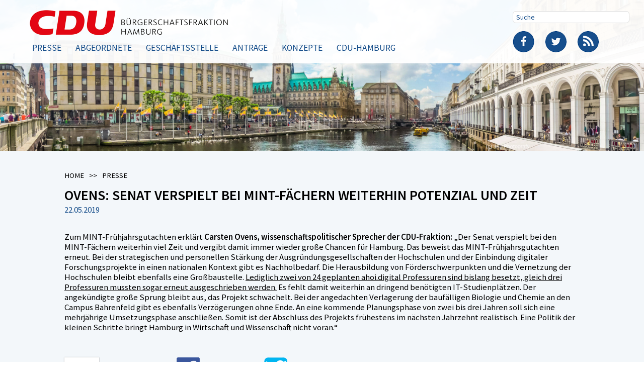

--- FILE ---
content_type: text/html; charset=utf-8
request_url: https://www.cdu-hamburg.de/presse/artikel/ovens-senat-verspielt-bei-mint-faechern-weiterhin-potenzial-und-zeit/?L=0tx_cducontents_list%5B%40widget_0%5D%5BcurrentPage%5D%3D4cHash%3De68b413f3629d711a8f86ead76418d4f%27A%3D0&cHash=8062eb911184add41694d5440b37799f
body_size: 3944
content:
<!DOCTYPE html>
<html lang="de" class="no-js">
<head>

<meta charset="utf-8">
<!-- 
	This website is powered by TYPO3 - inspiring people to share!
	TYPO3 is a free open source Content Management Framework initially created by Kasper Skaarhoj and licensed under GNU/GPL.
	TYPO3 is copyright 1998-2017 of Kasper Skaarhoj. Extensions are copyright of their respective owners.
	Information and contribution at https://typo3.org/
-->


<link rel="shortcut icon" href="/typo3conf/ext/digitaldock_cdu/Resources/Public/Icons/favicon.png" type="image/png">

<meta property="og:title" content="Ovens: Senat verspielt bei MINT-Fächern weiterhin Potenzial und Zeit" />
<meta property="og:type" content="article" />
<meta property="og:url" content="https://www.cdu-hamburg.de/presse/artikel/ovens-senat-verspielt-bei-mint-faechern-weiterhin-potenzial-und-zeit/?L=0tx_cducontents_list%25255B%252540widget_0%25255D%25255BcurrentPage%25255D%25253D4cHash%25253De68b413f3629d711a8f86ead76418d4f%252527%252522&amp;cHash=8062eb911184add41694d5440b37799f" />
<meta name="generator" content="TYPO3 CMS">
<meta name="viewport" content="width=device-width, initial-scale=1">
<meta name="robots" content="index,follow">
<meta name="google" content="notranslate">
<meta name="apple-mobile-web-app-capable" content="no">
<meta http-equiv="X-UA-Compatible" content="IE=edge">


<link rel="stylesheet" type="text/css" href="https://fonts.googleapis.com/css?family=Source+Sans+Pro:400,400i,600,600i" media="all">
<link rel="stylesheet" type="text/css" href="/typo3temp/compressor/merged-71bb11d2d3f766ad247e0bf2cbb6ffdf.css?1539258924" media="all">



<script src="/typo3temp/compressor/merged-16a24d58cdb7feb75f0958f7728d84ff-8db5f3835455a305ffaa151f6169d085.js?1489585346" type="text/javascript"></script>




<title>Ovens: Senat verspielt bei MINT-Fächern weiterhin Potenzial und Zeit: CDU Hamburg</title>

</head>
<body>

<div id="p32" class="page-32 pagelevel-2 language-0 backendlayout-pagets__main layout-0">
	<header id="header">
	<div class="container">
		<a id="logo" href="/start/?L=0tx_cducontents_list%25255B%252540widget_0%25255D%25255BcurrentPage%25255D%25253D4cHash%25253De68b413f3629d711a8f86ead76418d4f%252527%252522">
			<img src="/typo3conf/ext/digitaldock_cdu/Resources/Public/Images/logo.png" alt="CDU-Hamburg Bürgerschaftsfraktion"/>
		</a>
		<button type="button" id="mobile-nav">
			<span class="icon-bar"></span>
			<span class="icon-bar"></span>
			<span class="icon-bar"></span>
		</button>
		<div class="nav">
			<nav id="main-nav"><ul><li class="active"><a href="/presse/?L=0tx_cducontents_list%25255B%252540widget_0%25255D%25255BcurrentPage%25255D%25253D4cHash%25253De68b413f3629d711a8f86ead76418d4f%252527%252522" title="Presse">Presse</a></li><li><a href="/abgeordnete/?L=0tx_cducontents_list%25255B%252540widget_0%25255D%25255BcurrentPage%25255D%25253D4cHash%25253De68b413f3629d711a8f86ead76418d4f%252527%252522" title="Abgeordnete">Abgeordnete</a></li><li><a href="/geschaeftsstelle/?L=0tx_cducontents_list%25255B%252540widget_0%25255D%25255BcurrentPage%25255D%25253D4cHash%25253De68b413f3629d711a8f86ead76418d4f%252527%252522" title="Geschäftsstelle">Geschäftsstelle</a></li><li><a href="/antraege/?L=0tx_cducontents_list%25255B%252540widget_0%25255D%25255BcurrentPage%25255D%25253D4cHash%25253De68b413f3629d711a8f86ead76418d4f%252527%252522" title="Anträge">Anträge</a></li><li><a href="/konzepte/?L=0tx_cducontents_list%25255B%252540widget_0%25255D%25255BcurrentPage%25255D%25253D4cHash%25253De68b413f3629d711a8f86ead76418d4f%252527%252522" title="Konzepte">Konzepte</a></li><li><a href="http://cduhamburg.de/start" target="_blank" title="CDU-Hamburg">CDU-Hamburg</a></li></ul></nav>
			<div class="right">
				<form id="search-box" action="/suche/?L=0tx_cducontents_list%25255B%252540widget_0%25255D%25255BcurrentPage%25255D%25253D4cHash%25253De68b413f3629d711a8f86ead76418d4f%252527%252522&tx_indexedsearch_pi2%5Baction%5D=search&tx_indexedsearch_pi2%5Bcontroller%5D=Search" method="post">		<div class="tx-indexedsearch-hidden-fields">
			<input type="hidden" name="tx_indexedsearch_pi2[search][_sections]" value="0">
			<input type="hidden" name="tx_indexedsearch_pi2[search][_freeIndexUid]" value="_">
			<input type="hidden" name="tx_indexedsearch_pi2[search][pointer]" value="0">
			<input type="hidden" name="tx_indexedsearch_pi2[search][ext]" value="0">
			<input type="hidden" name="tx_indexedsearch_pi2[search][searchType]" value="1">
			<input type="hidden" name="tx_indexedsearch_pi2[search][defaultOperand]" value="0">
			<input type="hidden" name="tx_indexedsearch_pi2[search][mediaType]" value="-1">
			<input type="hidden" name="tx_indexedsearch_pi2[search][sortOrder]" value="rank_flag">
			<input type="hidden" name="tx_indexedsearch_pi2[search][group]" value="sections">
			<input type="hidden" name="tx_indexedsearch_pi2[search][languageUid]" value="-1">
			<input type="hidden" name="tx_indexedsearch_pi2[search][desc]" value="">
			<input type="hidden" name="tx_indexedsearch_pi2[search][numberOfResults]" value="10">
			<input type="hidden" name="tx_indexedsearch_pi2[search][extendedSearch]" value="">
		</div><input type="text" name="tx_indexedsearch_pi2[search][sword]" id="search" placeholder="Suche" /></form>
				<ul id="social-nav"><li class="facebook"><a href="http://www.facebook.com/cduhamburg" target="_blank" title="Facebook">Facebook</a></li><li class="twitter"><a href="https://twitter.com/cdu_hamburg" target="_blank" title="Twitter">Twitter</a></li><li class="rss"><a href="/rss/?L=0tx_cducontents_list%25255B%252540widget_0%25255D%25255BcurrentPage%25255D%25253D4cHash%25253De68b413f3629d711a8f86ead76418d4f%252527%252522" title="RSS">RSS</a></li></ul>
			</div>
		</div>
	</div>
</header>
<div id="header-img">
	<img src="/fileadmin/content/Varia/Header_CDU_2017.jpg" width="2880" height="674"   alt="Artikel" >
</div>

	<div id="content">
		<!--TYPO3SEARCH_begin-->
		
	
			<!--TYPO3SEARCH_end-->
			<section class="light-blue breadcrumb">
	<div class="container">
		<nav id="breadcrumb">
			<ul><li><a href="/?L=0tx_cducontents_list%25255B%252540widget_0%25255D%25255BcurrentPage%25255D%25253D4cHash%25253De68b413f3629d711a8f86ead76418d4f%252527%252522">Home</a></li><li>Presse</li></ul>
		</nav>
	</div>
</section>
			<!--TYPO3SEARCH_begin-->
		
	<section class="light-blue"><div class="container">


	



	


	


	
	
	
	
		<div class="news news-single">
			<div class="article" itemscope="itemscope" itemtype="http://schema.org/Article">
				
	
			
				

				

				


				
					

					<h1 itemprop="name">Ovens: Senat verspielt bei MINT-Fächern weiterhin Potenzial und Zeit</h1>
					<p class="news-date">
						22.05.2019
						<meta itemprop="datePublished" content="2019-05-22" />
					</p>

					

					



					<div class="news-text-wrap" itemprop="articleBody">
						<p>Zum MINT-Frühjahrsgutachten erklärt&nbsp;<b>Carsten Ovens, wissenschaftspolitischer Sprecher der CDU-Fraktion:</b>&nbsp;„Der Senat verspielt bei den MINT-Fächern weiterhin viel Zeit und vergibt damit immer wieder große Chancen für Hamburg. Das beweist das MINT-Frühjahrsgutachten erneut. Bei der strategischen und personellen Stärkung der Ausgründungsgesellschaften der Hochschulen und der Einbindung digitaler Forschungsprojekte in einen nationalen Kontext gibt es Nachholbedarf. Die Herausbildung von Förderschwerpunkten und die Vernetzung der Hochschulen bleibt ebenfalls eine Großbaustelle. <a href="/fileadmin/content/21-17176.doc" title="Opens internal link in current window" class="download">Lediglich zwei von 24 geplanten ahoi.digital Professuren sind bislang besetzt, gleich drei Professuren mussten sogar erneut ausgeschrieben werden.</a> Es fehlt damit weiterhin an dringend benötigten IT-Studienplätzen. Der angekündigte große Sprung bleibt aus, das Projekt schwächelt. Bei der angedachten Verlagerung der baufälligen Biologie und Chemie an den Campus Bahrenfeld gibt es ebenfalls Verzögerungen ohne Ende. An eine kommende Planungsphase von zwei bis drei Jahren soll sich eine mehrjährige Umsetzungsphase anschließen. Somit ist der Abschluss des Projekts frühestens im nächsten Jahrzehnt realistisch. Eine Politik der kleinen Schritte bringt Hamburg in Wirtschaft und Wissenschaft nicht voran.“</p>
					</div>

					<div class="print">
						<a onClick="window.print()">Drucken</a>
					</div>

					
						
						
								<div >
    <div data-backend-url="/presse/artikel/?L=0tx_cducontents_list%25255B%252540widget_0%25255D%25255BcurrentPage%25255D%25253D4cHash%25253De68b413f3629d711a8f86ead76418d4f%252527%252522&amp;eID=shariff" data-services="[&quot;facebook&quot;,&quot;twitter&quot;]" data-lang="de" class="shariff"></div>
</div>
							
					

					

					
				

			

		

			</div>
		</div>
	






</div></section>

		<!--TYPO3SEARCH_end-->
	</div>
	<footer id="footer">
	<div class="container">
		<nav id="footer-nav"><ul><li><a href="/?L=0tx_cducontents_list%25255B%252540widget_0%25255D%25255BcurrentPage%25255D%25253D4cHash%25253De68b413f3629d711a8f86ead76418d4f%252527%252522" title="Start">Start</a></li><li><a href="/presse/?L=0tx_cducontents_list%25255B%252540widget_0%25255D%25255BcurrentPage%25255D%25253D4cHash%25253De68b413f3629d711a8f86ead76418d4f%252527%252522" title="Aktuelles">Aktuelles</a></li><li><a href="/datenschutz/?L=0tx_cducontents_list%25255B%252540widget_0%25255D%25255BcurrentPage%25255D%25253D4cHash%25253De68b413f3629d711a8f86ead76418d4f%252527%252522" title="Datenschutz">Datenschutz</a></li><li><a href="/nutzungsbedingungen/?L=0tx_cducontents_list%25255B%252540widget_0%25255D%25255BcurrentPage%25255D%25253D4cHash%25253De68b413f3629d711a8f86ead76418d4f%252527%252522" title="Nutzungsbedingungen">Nutzungsbedingungen</a></li><li><a href="/impressum/?L=0tx_cducontents_list%25255B%252540widget_0%25255D%25255BcurrentPage%25255D%25253D4cHash%25253De68b413f3629d711a8f86ead76418d4f%252527%252522" title="Impressum">Impressum</a></li><li><a href="/login/?L=0tx_cducontents_list%25255B%252540widget_0%25255D%25255BcurrentPage%25255D%25253D4cHash%25253De68b413f3629d711a8f86ead76418d4f%252527%252522" title="Login">Login</a></li></ul><ul><li><a href="/footer/cdu-hamburg/landesverband/?L=0tx_cducontents_list%25255B%252540widget_0%25255D%25255BcurrentPage%25255D%25253D4cHash%25253De68b413f3629d711a8f86ead76418d4f%252527%252522" title="Landesverband">Landesverband</a><ul><li><a href="http://cduhamburg.de/partei/kreis-und-ortsverbaende" target="_blank" title="Kreis- und Ortsverbände">Kreis- und Ortsverbände</a></li><li><a href="http://cduhamburg.de/partei/landesfachausschuesse" target="_blank" title="Landesfachausschüsse">Landesfachausschüsse</a></li></ul></li></ul><ul><li><a href="/footer/cdu-hamburg/inhalte/?L=0tx_cducontents_list%25255B%252540widget_0%25255D%25255BcurrentPage%25255D%25253D4cHash%25253De68b413f3629d711a8f86ead76418d4f%252527%252522" title="Inhalte">Inhalte</a><ul><li><a href="/konzepte/?L=0tx_cducontents_list%25255B%252540widget_0%25255D%25255BcurrentPage%25255D%25253D4cHash%25253De68b413f3629d711a8f86ead76418d4f%252527%252522" title="Publikationen">Publikationen</a></li><li><a href="/antraege/?L=0tx_cducontents_list%25255B%252540widget_0%25255D%25255BcurrentPage%25255D%25253D4cHash%25253De68b413f3629d711a8f86ead76418d4f%252527%252522" title="Anträge">Anträge</a></li></ul></li><li><a href="/footer/cdu-hamburg/presse/?L=0tx_cducontents_list%25255B%252540widget_0%25255D%25255BcurrentPage%25255D%25253D4cHash%25253De68b413f3629d711a8f86ead76418d4f%252527%252522" title="Presse">Presse</a><ul><li><a href="/presse/?L=0tx_cducontents_list%25255B%252540widget_0%25255D%25255BcurrentPage%25255D%25253D4cHash%25253De68b413f3629d711a8f86ead76418d4f%252527%252522" title="Pressemitteilungen">Pressemitteilungen</a></li><li><a href="/presse/pressestelle/?L=0tx_cducontents_list%25255B%252540widget_0%25255D%25255BcurrentPage%25255D%25253D4cHash%25253De68b413f3629d711a8f86ead76418d4f%252527%252522" title="Pressestelle">Pressestelle</a></li></ul></li></ul></nav>
	</div>
</footer>
</div>
<!-- Piwik -->
<script type="text/javascript">
	var _paq = _paq || [];
	_paq.push(['trackPageView']);
	_paq.push(['enableLinkTracking']);
	(function() {
		var u=(("https:" == document.location.protocol) ? "https" : "http") + "://www.cdu-hamburg.de/piwik/";
		_paq.push(['setTrackerUrl', u+'piwik.php']);
		_paq.push(['setSiteId', 1]);
		var d=document, g=d.createElement('script'), s=d.getElementsByTagName('script')[0]; g.type='text/javascript';
		g.defer=true; g.async=true; g.src=u+'piwik.js'; s.parentNode.insertBefore(g,s);
	})();
</script>
<noscript><p><img src="http://www.cdu-hamburg.de/piwik/piwik.php?idsite=1" style="border:0;" alt="" /></p></noscript>
<!-- End Piwik Code -->
<script src="/typo3temp/compressor/merged-c925fe0a974084eb4bdd0e2176e0a9f7-d04857c00092fb6a8660d4ffecf11a54.js?1489585346" type="text/javascript"></script>

<script src="/typo3temp/compressor/merged-7b3abe5911c3c4eaea158eb25ff5e52f-b43a14aaebd29fcdb4489d7b4c915a69.js?1539258336" type="text/javascript"></script>


<script>
 $('#header-img img, #c14 img').on('contextmenu',function(e){
        return false;
    });</script>

</body>
</html>